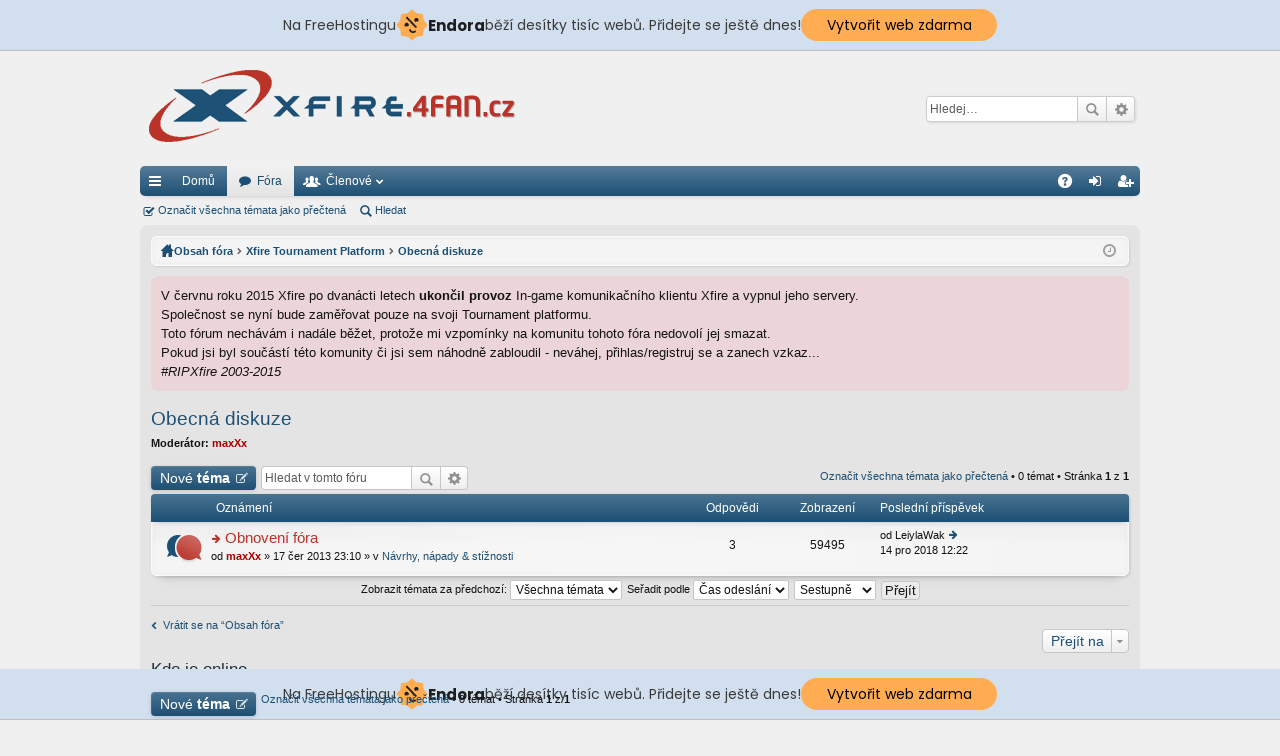

--- FILE ---
content_type: text/html; charset=UTF-8
request_url: http://xfire.4fan.cz/viewforum.php?f=36&sid=16367c0fd93fb75e0ad13c5f44d4969a
body_size: 8150
content:
<!DOCTYPE html>
<html dir="ltr" lang="cs-cz">
<head>
<meta charset="utf-8" />
<meta http-equiv="X-UA-Compatible" content="IE=edge,chrome=1" />
<meta name="viewport" content="width=device-width, initial-scale=1" />
<meta name="google-site-verification" content="Lk8Iday5VnM2MLSX5mAVsn98sQK6lkJ_eHKuoMgtm0I" />
<meta name="robots" content="index, follow">
<meta name="description" content="První české Xfire fórum">
<meta name="keywords" content="xfire,fórum,im,hry,steam,komunita,progaming">
<meta name="author" content="Aleš Pokorák">
<meta name="generator" content="Microsoft Code">
<meta http-equiv="imagetoolbar" content="no" />

<title>Obecná diskuze - Xfire Fórum ~ Česká republika</title>




	<link rel="alternate" type="application/atom+xml" title="Atom - Xfire Fórum ~ Česká republika" href="http://xfire.4fan.cz/feed.php">		<link rel="alternate" type="application/atom+xml" title="Atom - Všechna fóra" href="http://xfire.4fan.cz/feed.php?mode=forums">	<link rel="alternate" type="application/atom+xml" title="Atom - nová témata" href="http://xfire.4fan.cz/feed.php?mode=topics">	<link rel="alternate" type="application/atom+xml" title="Atom - aktivní témata" href="http://xfire.4fan.cz/feed.php?mode=topics_active">	<link rel="alternate" type="application/atom+xml" title="Atom - Fórum - Obecná diskuze" href="http://xfire.4fan.cz/feed.php?f=36">		
	<link rel="canonical" href="http://xfire.4fan.cz/viewforum.php?f=36">

	<link href="./styles/xfire/theme/fonts/font-awesome-4.4.0/css/font-awesome.min.css" rel="stylesheet">
<link href="./styles/xfire/theme/fonts/glyphicons-pro-1.9/css/glyphicons.css" rel="stylesheet">

<link href="./styles/xfire/theme/stylesheet.css?assets_version=22" rel="stylesheet">



<!--[if lte IE 9]>
	<link href="./styles/xfire/theme/tweaks.css?assets_version=22" rel="stylesheet">
<![endif]-->

		
<link href="./ext/phpbb/boardannouncements/styles/all/theme/boardannouncements.css?assets_version=22" rel="stylesheet" type="text/css" media="screen" />
<link href="./ext/vse/scrolltotop/styles/all/theme/scrolltotop.css?assets_version=22" rel="stylesheet" type="text/css" media="screen" />


<link rel="shortcut icon" href="http://xfire.4fan.cz/favico.ico" />

<!-- injected banner -->
<div class="endora-panel">
  <p class="endora-panel-text">
    Na FreeHostingu
    <svg
      class="endora-panel-img"
      xmlns="http://www.w3.org/2000/svg "
      width="33"
      height="32"
      viewBox="0 0 33 32"
      fill="none"
    >
      <path
        d="M16.5 0L21.4718 3.99696L27.8137 4.6863L28.5031 11.0282L32.5 16L28.5031 20.9719L27.8137 27.3137L21.4718 28.0031L16.5 32L11.5282 28.0031L5.18627 27.3137L4.49693 20.9719L0.499969 16L4.49693 11.0282L5.18627 4.6863L11.5282 3.99696L16.5 0Z"
        fill="#FFAC52"
      />
      <path
        fill-rule="evenodd"
        clip-rule="evenodd"
        d="M11.4222 7.24796L21.6345 17.9526L20.2809 19.2439L10.0686 8.53928L11.4222 7.24796Z"
        fill="#1E1E1E"
      />
      <path
        fill-rule="evenodd"
        clip-rule="evenodd"
        d="M14.779 20.0958L15.387 21.1591C16.1143 22.4311 17.7765 22.8049 18.9784 21.9666L19.7456 21.4315L20.8158 22.9659L20.0486 23.501C17.9451 24.9682 15.036 24.314 13.763 22.0876L13.155 21.0243L14.779 20.0958Z"
        fill="#1E1E1E"
      />
      <path
        d="M21.0541 8.74487C22.2809 8.74497 23.2758 9.73971 23.2758 10.9666C23.2757 11.475 23.1022 11.9418 22.8148 12.3162C22.5848 12.2747 22.3478 12.2527 22.1058 12.2527C21.3098 12.2527 20.5684 12.4864 19.9467 12.8894C19.2815 12.5056 18.8325 11.7896 18.8324 10.9666C18.8324 9.73965 19.8272 8.74487 21.0541 8.74487Z"
        fill="#1E1E1E"
      />
      <path
        d="M10.9979 13.6553C12.2247 13.6554 13.2195 14.6501 13.2195 15.877C13.2195 16.3854 13.046 16.8522 12.7586 17.2266C12.5288 17.1852 12.2923 17.1621 12.0506 17.1621C11.2543 17.1621 10.5123 17.3966 9.89044 17.7998C9.22534 17.416 8.77625 16.7 8.77618 15.877C8.77618 14.6501 9.77096 13.6553 10.9979 13.6553Z"
        fill="#1E1E1E"
      /></svg
    ><span class="endora-panel-text-span"> Endora</span> běží desítky tisíc
    webů. Přidejte se ještě dnes!
  </p>
  <a
    target="_blank"
    href="https://www.endora.cz/?utm_source=customer&utm_medium=header-banner&utm_campaign=freehosting "
    class="endora-panel-btn"
    >Vytvořit web zdarma</a
  >
</div>
<div class="endora-panel bottom">
  <p class="endora-panel-text">
    Na FreeHostingu
    <svg
      class="endora-panel-img"
      xmlns="http://www.w3.org/2000/svg "
      width="33"
      height="32"
      viewBox="0 0 33 32"
      fill="none"
    >
      <path
        d="M16.5 0L21.4718 3.99696L27.8137 4.6863L28.5031 11.0282L32.5 16L28.5031 20.9719L27.8137 27.3137L21.4718 28.0031L16.5 32L11.5282 28.0031L5.18627 27.3137L4.49693 20.9719L0.499969 16L4.49693 11.0282L5.18627 4.6863L11.5282 3.99696L16.5 0Z"
        fill="#FFAC52"
      />
      <path
        fill-rule="evenodd"
        clip-rule="evenodd"
        d="M11.4222 7.24796L21.6345 17.9526L20.2809 19.2439L10.0686 8.53928L11.4222 7.24796Z"
        fill="#1E1E1E"
      />
      <path
        fill-rule="evenodd"
        clip-rule="evenodd"
        d="M14.779 20.0958L15.387 21.1591C16.1143 22.4311 17.7765 22.8049 18.9784 21.9666L19.7456 21.4315L20.8158 22.9659L20.0486 23.501C17.9451 24.9682 15.036 24.314 13.763 22.0876L13.155 21.0243L14.779 20.0958Z"
        fill="#1E1E1E"
      />
      <path
        d="M21.0541 8.74487C22.2809 8.74497 23.2758 9.73971 23.2758 10.9666C23.2757 11.475 23.1022 11.9418 22.8148 12.3162C22.5848 12.2747 22.3478 12.2527 22.1058 12.2527C21.3098 12.2527 20.5684 12.4864 19.9467 12.8894C19.2815 12.5056 18.8325 11.7896 18.8324 10.9666C18.8324 9.73965 19.8272 8.74487 21.0541 8.74487Z"
        fill="#1E1E1E"
      />
      <path
        d="M10.9979 13.6553C12.2247 13.6554 13.2195 14.6501 13.2195 15.877C13.2195 16.3854 13.046 16.8522 12.7586 17.2266C12.5288 17.1852 12.2923 17.1621 12.0506 17.1621C11.2543 17.1621 10.5123 17.3966 9.89044 17.7998C9.22534 17.416 8.77625 16.7 8.77618 15.877C8.77618 14.6501 9.77096 13.6553 10.9979 13.6553Z"
        fill="#1E1E1E"
      /></svg
    ><span class="endora-panel-text-span"> Endora</span> běží desítky tisíc
    webů. Přidejte se ještě dnes!
  </p>
  <a
    target="_blank"
    href="https://www.endora.cz/?utm_source=customer&utm_medium=header-banner&utm_campaign=freehosting "
    class="endora-panel-btn"
    >Vytvořit web zdarma</a
  >
</div>
<style>
  @import url("https://fonts.googleapis.com/css?family=Poppins:400,700,900");
  .bottom {
    position: fixed;
    z-index: 2;
    bottom: 0;
  }
  .endora-panel {
    width:  -webkit-fill-available !important;
    border-bottom: 1px solid #bebfc4;
    background: #d2dfef;
    display: flex;
    justify-content: center;
    align-items: center;
    padding: 0 10px;
    gap: 105px;
    height: 50px;
    @media (max-width: 650px) {
      gap: 0px;
      justify-content: space-between;
    }
  }
  .endora-panel-btn {
    width: 176px;
    height: 32px;
    justify-content: center;
    align-items: center;
    display: flex;
    border-radius: 26px;
    background: #ffac52;
    font: 500 14px Poppins;
    color: black;
    padding: 0 10px;
    text-decoration: none;
    @media (max-width: 650px) {
      font: 500 10px Poppins;
      width: 121px;
      height: 36px;
      text-align: center;
      line-height: 12px;
    }
  }
  .endora-panel-text {
    color: #3a3a3a;
    display: flex;
    align-items: center;
    gap: 5px;
    font: 400 14px Poppins;
    flex-wrap: wrap;
    margin: 0 !important;
    @media (max-width: 650px) {
      font: 400 10px Poppins;
      width: 60\;
      justify-items: center;
      line-height: 9px;
    }
  }
  .endora-panel-text-span {
    display: flex;
    align-items: center;
    gap: 5px;
    font: 600 15px Poppins;
    color: #1e1e1e;
    @media (max-width: 650px) {
      font: 600 11px Poppins;
    }
  }
  .endora-panel-img {
    width: 32px;
    height: 32px;
    @media (max-width: 650px) {
      width: 20px;
      height: 20px;
    }
  }
</style>
<!-- end banner -->

</head>
<body id="phpbb" class="nojs notouch section-viewforum ltr " data-online-text="Online">


	<a id="top" class="anchor" accesskey="t"></a>
	<div id="page-header" class="page-width">
		<div class="headerbar" role="banner">
			<div class="inner">

			<div id="site-description">
				<a id="logo" class="logo" href="http://xfire.4fan.cz/" title="Domů"><img src="./styles/xfire/theme/images/logo.png" data-src-hd="./styles/xfire/theme/images/logo_hd.png" /></a>
				<p class="sitename">Xfire Fórum ~ Česká republika</p>
				<p>První české Xfire Fórum ~ od roku 2007</p>
				<p class="skiplink"><a href="#start_here">Přejít na obsah</a></p>
			</div>

															<div id="search-box" class="search-box search-header" role="search">
				<form action="./search.php?sid=e1417f45a8fa5eef35f1d6e88146e45a" method="get" id="search">
				<fieldset>
					<input name="keywords" id="keywords" type="search" maxlength="128" title="Hledat klíčová slova" class="inputbox search tiny" size="20" value="" placeholder="Hledej…" />
					<button class="button icon-button search-icon" type="submit" title="Hledat">Hledat</button>
					<a href="./search.php?sid=e1417f45a8fa5eef35f1d6e88146e45a" class="button icon-button search-adv-icon" title="Pokročilé hledání">Pokročilé hledání</a>
					<input type="hidden" name="sid" value="e1417f45a8fa5eef35f1d6e88146e45a" />

				</fieldset>
				</form>
			</div>
						
			</div>
		</div>


				


<div class="navbar tabbed not-static" role="navigation">
	<div class="inner page-width">
		<div class="nav-tabs" data-current-page="viewforum">
			<ul class="leftside">
				<li id="quick-links" class="tab responsive-menu dropdown-container">
					<a href="#" class="nav-link dropdown-trigger">Rychlé odkazy</a>
					<div class="dropdown hidden">
						<div class="pointer"><div class="pointer-inner"></div></div>
						<ul class="dropdown-contents" role="menu">
								
			<li class="separator"></li>
									<li class="small-icon icon-search-unread"><a href="./search.php?search_id=unreadposts&amp;sid=e1417f45a8fa5eef35f1d6e88146e45a" role="menuitem">Nepřečtené příspěvky</a></li>
				<li class="small-icon icon-search-unanswered"><a href="./search.php?search_id=unanswered&amp;sid=e1417f45a8fa5eef35f1d6e88146e45a" role="menuitem">Témata bez odpovědí</a></li>
		<li class="small-icon icon-search-active"><a href="./search.php?search_id=active_topics&amp;sid=e1417f45a8fa5eef35f1d6e88146e45a" role="menuitem">Aktivní témata</a></li>
		<li class="separator"></li>
		<li class="small-icon icon-search"><a href="./search.php?sid=e1417f45a8fa5eef35f1d6e88146e45a" role="menuitem">Hledat</a></li>
	
													</ul>
					</div>
				</li>
													<li class="tab home" data-responsive-class="small-icon icon-home">
						<a class="nav-link" href="http://xfire.4fan.cz/" data-navbar-reference="home">Domů</a>
					</li>
								<li class="tab forums selected" data-responsive-class="small-icon icon-forums">
					<a class="nav-link" href="./index.php?sid=e1417f45a8fa5eef35f1d6e88146e45a">Fóra</a>
				</li>
									<li class="tab members dropdown-container" data-select-match="member" data-responsive-class="small-icon icon-members">
						<a class="nav-link dropdown-trigger" href="./memberlist.php?sid=e1417f45a8fa5eef35f1d6e88146e45a">Členové</a>
						<div class="dropdown hidden">
							<div class="pointer"><div class="pointer-inner"></div></div>
							<ul class="dropdown-contents" role="menu">
																<li class="small-icon icon-team"><a href="./memberlist.php?mode=team&amp;sid=e1417f45a8fa5eef35f1d6e88146e45a" role="menuitem">Tým</a></li>							</ul>
						</div>
					</li>
											</ul>
			<ul class="rightside">
								<li class="tab faq" data-select-match="faq" data-responsive-class="small-icon icon-faq">
					<a class="nav-link" href="./faq.php?sid=e1417f45a8fa5eef35f1d6e88146e45a" rel="help" title="Často kladené otázky" role="menuitem">FAQ</a>
				</li>
																									<li class="tab login"  data-skip-responsive="true" data-select-match="login"><a class="nav-link" href="./ucp.php?mode=login&amp;sid=e1417f45a8fa5eef35f1d6e88146e45a" title="Přihlásit se" accesskey="x" role="menuitem">Přihlásit se</a></li>
											<li class="tab register" data-skip-responsive="true" data-select-match="register"><a class="nav-link" href="./ucp.php?mode=register&amp;sid=e1417f45a8fa5eef35f1d6e88146e45a" role="menuitem">Registrovat</a></li>
																	</ul>
		</div>
	</div>
</div>

<div class="navbar secondary">
	<ul role="menubar">
																		<li class="small-icon icon-mark"><a href="./viewforum.php?hash=8f4354b6&amp;f=36&amp;mark=topics&amp;mark_time=1768810726&amp;sid=e1417f45a8fa5eef35f1d6e88146e45a" accesskey="m" data-ajax="mark_topics_read">Označit všechna témata jako přečtená</a></li>
	
													
							<li class="small-icon icon-search"><a href="./search.php?sid=e1417f45a8fa5eef35f1d6e88146e45a">Hledat</a></li>
									
			</ul>
</div>

	</div>

<div id="wrap" class="page-width">

	
	<a id="start_here" class="anchor"></a>
	<div id="page-body" role="main">
		<div class="navbar nav-breadcrumbs">
	<ul id="nav-breadcrumbs" class="linklist navlinks" role="menubar">
						<li class="small-icon icon-home breadcrumbs">
			<span class="crumb" style="display: none;"><a href="http://xfire.4fan.cz/" itemtype="http://data-vocabulary.org/Breadcrumb" itemscope="" data-navbar-reference="home" itemprop="url"><span itemprop="title">Domů</span></a></span>						<span class="crumb" itemtype="http://data-vocabulary.org/Breadcrumb" itemscope=""><a href="./index.php?sid=e1417f45a8fa5eef35f1d6e88146e45a" accesskey="h" data-navbar-reference="index" itemprop="url"><span itemprop="title">Obsah fóra</span></a></span>
											<span class="crumb" itemtype="http://data-vocabulary.org/Breadcrumb" itemscope="" data-forum-id="35"><a href="./viewforum.php?f=35&amp;sid=e1417f45a8fa5eef35f1d6e88146e45a" itemprop="url"><span itemprop="title">Xfire Tournament Platform</span></a></span>
															<span class="crumb" itemtype="http://data-vocabulary.org/Breadcrumb" itemscope="" data-forum-id="36"><a href="./viewforum.php?f=36&amp;sid=e1417f45a8fa5eef35f1d6e88146e45a" itemprop="url"><span itemprop="title">Obecná diskuze</span></a></span>
												</li>
		
					<li class="rightside responsive-search" style="display: none;"><a href="./search.php?sid=e1417f45a8fa5eef35f1d6e88146e45a" title="Zobrazit možnosti rozšířeného hledání" role="menuitem">Hledat</a></li>
				<li class="rightside dropdown-container icon-only">
			<a href="#" class="dropdown-trigger time" title="Právě je 19 led 2026 08:18"><i class="fa fa-clock-o"></i></a>
			<div class="dropdown hidden">
				<div class="pointer"><div class="pointer-inner"></div></div>
				<ul class="dropdown-contents">
					<li>Právě je 19 led 2026 08:18</li>
					<li>Všechny časy jsou v <abbr title="Evropa/Londýn">UTC</abbr></li>
				</ul>
			</div>
		</li>
	</ul>
</div>

		
				<div id="phpbb_announcement">
		<a href="/app.php/boardannouncements/close?hash=5658a695&amp;sid=e1417f45a8fa5eef35f1d6e88146e45a" data-ajax="close_announcement" data-overlay="false" class="close clearfix" title="Close announcement"></a>		<div>V červnu roku 2015 Xfire po dvanácti letech <strong>ukončil provoz</strong> In-game komunikačního klientu Xfire a vypnul jeho servery. <br />Společnost se nyní bude zaměřovat pouze na svoji Tournament platformu.<br />Toto fórum nechávám i nadále běžet, protože mi vzpomínky na komunitu tohoto fóra nedovolí jej smazat. <br />Pokud jsi byl součástí této komunity či jsi sem náhodně zabloudil - neváhej, přihlas/registruj se a zanech vzkaz...<br /><em>#RIPXfire 2003-2015</em></div>
	</div>
<h2 class="forum-title"><a href="./viewforum.php?f=36&amp;sid=e1417f45a8fa5eef35f1d6e88146e45a">Obecná diskuze</a></h2>
<div>
	<!-- NOTE: remove the style="display: none" when you want to have the forum description on the forum body -->
	<div style="display: none !important;">Diskuze výhradně k nové turnajové platformě Xfire.com<br /></div>	<p><strong>Moderátor:</strong> <a href="./memberlist.php?mode=viewprofile&amp;u=2&amp;sid=e1417f45a8fa5eef35f1d6e88146e45a" style="color: #AA0000;" class="username-coloured">maxXx</a></p></div>



	<div class="action-bar top">

			<div class="buttons">
			
			<a href="./posting.php?mode=post&amp;f=36&amp;sid=e1417f45a8fa5eef35f1d6e88146e45a" class="button icon-button post-icon" title="Odeslat nové téma">
				Nové téma			</a>

					</div>
	
			<div class="search-box" role="search">
			<form method="get" id="forum-search" action="./search.php?sid=e1417f45a8fa5eef35f1d6e88146e45a">
			<fieldset>
				<input class="inputbox search tiny" type="search" name="keywords" id="search_keywords" size="20" placeholder="Hledat v&nbsp;tomto fóru" />
				<button class="button icon-button search-icon" type="submit" title="Hledat">Hledat</button>
				<a href="./search.php?sid=e1417f45a8fa5eef35f1d6e88146e45a" class="button icon-button search-adv-icon" title="Pokročilé hledání">Pokročilé hledání</a>
				<input type="hidden" name="fid[0]" value="36" />
<input type="hidden" name="sid" value="e1417f45a8fa5eef35f1d6e88146e45a" />

			</fieldset>
			</form>
		</div>
	
	<div class="pagination">
		<a href="./viewforum.php?hash=8f4354b6&amp;f=36&amp;mark=topics&amp;mark_time=1768810726&amp;sid=e1417f45a8fa5eef35f1d6e88146e45a" class="mark" accesskey="m" data-ajax="mark_topics_read">Označit všechna témata jako přečtená</a> &bull; 		0 témat
					&bull; Stránka <strong>1</strong> z <strong>1</strong>
			</div>

	</div>



	
			<div class="forumbg announcement">
		<div class="inner">
		<ul class="topiclist">
			<li class="header">
				<dl class="icon">
					<dt><div class="list-inner">Oznámení</div></dt>
					<dd class="posts">Odpovědi</dd>
					<dd class="views">Zobrazení</dd>
					<dd class="lastpost"><span>Poslední příspěvek</span></dd>
				</dl>
			</li>
		</ul>
		<ul class="topiclist topics">
	
		<li class="row bg1 global-announce">
			<dl class="icon global_unread">
				<dt title="Nové příspěvky">
					<a href="./viewtopic.php?f=3&amp;t=2574&amp;view=unread&amp;sid=e1417f45a8fa5eef35f1d6e88146e45a#unread" class="icon-link"></a>					<div class="list-inner">
												<a href="./viewtopic.php?f=3&amp;t=2574&amp;view=unread&amp;sid=e1417f45a8fa5eef35f1d6e88146e45a#unread"><span class="imageset icon_topic_newest" title="Zobrazit nejnovější příspěvek">Zobrazit nejnovější příspěvek</span></a> <a href="./viewtopic.php?f=3&amp;t=2574&amp;sid=e1417f45a8fa5eef35f1d6e88146e45a" class="topictitle">Obnovení fóra</a>
																		<br />

						
												<div class="responsive-show" style="display: none;">
							Poslední příspěvek od <span class="username">LeiylaWak</span> &laquo; <a href="./viewtopic.php?f=3&amp;t=2574&amp;p=4816&amp;sid=e1417f45a8fa5eef35f1d6e88146e45a#p4816" title="Přejít na poslední příspěvek">14 pro 2018 12:22</a>
							<br />Napsal v <a href="./viewforum.php?f=3&amp;sid=e1417f45a8fa5eef35f1d6e88146e45a">Návrhy, nápady &amp; stížnosti</a>						</div>
						<span class="responsive-show left-box" style="display: none;">Odpovědi: <strong>3</strong></span>						
						
						<div class="responsive-hide">
																					od <a href="./memberlist.php?mode=viewprofile&amp;u=2&amp;sid=e1417f45a8fa5eef35f1d6e88146e45a" style="color: #AA0000;" class="username-coloured">maxXx</a> &raquo; 17 čer 2013 23:10
							 &raquo; v <a href="./viewforum.php?f=3&amp;sid=e1417f45a8fa5eef35f1d6e88146e45a">Návrhy, nápady &amp; stížnosti</a>						</div>

											</div>
				</dt>
				<dd class="posts">3 <dfn>Odpovědi</dfn></dd>
				<dd class="views">59495 <dfn>Zobrazení</dfn></dd>
				<dd class="lastpost"><span><dfn>Poslední příspěvek </dfn>od <span class="username">LeiylaWak</span>
					<a href="./viewtopic.php?f=3&amp;t=2574&amp;p=4816&amp;sid=e1417f45a8fa5eef35f1d6e88146e45a#p4816" title="Přejít na poslední příspěvek"><span class="imageset icon_topic_latest" title="Zobrazit poslední příspěvek">Zobrazit poslední příspěvek</span></a> <br />14 pro 2018 12:22</span>
				</dd>
			</dl>
		</li>

				</ul>
		</div>
	</div>
	

	<form method="post" action="./viewforum.php?f=36&amp;sid=e1417f45a8fa5eef35f1d6e88146e45a">
		<fieldset class="display-options">
				<label>Zobrazit témata za předchozí: <select name="st" id="st"><option value="0" selected="selected">Všechna témata</option><option value="1">1 den</option><option value="7">7 dní</option><option value="14">2 týdny</option><option value="30">1 měsíc</option><option value="90">3 měsíce</option><option value="180">6 měsíců</option><option value="365">1 rok</option></select></label>
			<label>Seřadit podle <select name="sk" id="sk"><option value="a">Autor</option><option value="t" selected="selected">Čas odeslání</option><option value="r">Odpovědi</option><option value="s">Předmět</option><option value="v">Zobrazení</option></select></label>
			<label><select name="sd" id="sd"><option value="a">Vzestupně</option><option value="d" selected="selected">Sestupně</option></select></label>
			<input type="submit" name="sort" value="Přejít" class="button2" />
			</fieldset>
	</form>
	<hr />

	<div class="action-bar bottom">
					<div class="buttons">
				
				<a href="./posting.php?mode=post&amp;f=36&amp;sid=e1417f45a8fa5eef35f1d6e88146e45a" class="button icon-button post-icon" title="Odeslat nové téma">
					Nové téma				</a>

							</div>
		
		<div class="pagination">
			<a href="./viewforum.php?hash=8f4354b6&amp;f=36&amp;mark=topics&amp;mark_time=1768810726&amp;sid=e1417f45a8fa5eef35f1d6e88146e45a" data-ajax="mark_topics_read">Označit všechna témata jako přečtená</a> &bull; 			0 témat
							 &bull; Stránka <strong>1</strong> z <strong>1</strong>
					</div>
	</div>


	<p class="jumpbox-return"><a href="./index.php?sid=e1417f45a8fa5eef35f1d6e88146e45a" class="left-box arrow-left" accesskey="r">Vrátit se na “Obsah fóra”</a></p>


	<div class="dropdown-container dropdown-container-right dropdown-up dropdown-left dropdown-button-control" id="jumpbox">
		<span title="Přejít na" class="dropdown-trigger button dropdown-select">
			Přejít na		</span>
		<div class="dropdown hidden">
			<div class="pointer"><div class="pointer-inner"></div></div>
			<ul class="dropdown-contents">
																			<li><a href="./viewforum.php?f=16&amp;sid=e1417f45a8fa5eef35f1d6e88146e45a">The Managment</a></li>
																<li>&nbsp; &nbsp;<a href="./viewforum.php?f=2&amp;sid=e1417f45a8fa5eef35f1d6e88146e45a">Rules</a></li>
																<li>&nbsp; &nbsp;<a href="./viewforum.php?f=3&amp;sid=e1417f45a8fa5eef35f1d6e88146e45a">Návrhy, nápady &amp; stížnosti</a></li>
																<li><a href="./viewforum.php?f=35&amp;sid=e1417f45a8fa5eef35f1d6e88146e45a">Xfire Tournament Platform</a></li>
																<li>&nbsp; &nbsp;<a href="./viewforum.php?f=36&amp;sid=e1417f45a8fa5eef35f1d6e88146e45a">Obecná diskuze</a></li>
																<li><a href="./viewforum.php?f=19&amp;sid=e1417f45a8fa5eef35f1d6e88146e45a">Ostatní Diskuze</a></li>
																<li>&nbsp; &nbsp;<a href="./viewforum.php?f=15&amp;sid=e1417f45a8fa5eef35f1d6e88146e45a">Games Discussions</a></li>
																<li>&nbsp; &nbsp;<a href="./viewforum.php?f=32&amp;sid=e1417f45a8fa5eef35f1d6e88146e45a">Off Topic</a></li>
																<li>&nbsp; &nbsp;<a href="./viewforum.php?f=11&amp;sid=e1417f45a8fa5eef35f1d6e88146e45a">Private Advertising</a></li>
																<li><a href="./viewforum.php?f=31&amp;sid=e1417f45a8fa5eef35f1d6e88146e45a">Classic Xfire Download</a></li>
																<li>&nbsp; &nbsp;<a href="./viewforum.php?f=22&amp;sid=e1417f45a8fa5eef35f1d6e88146e45a">Xfire 1.155 - Vydání 46139</a></li>
																<li>&nbsp; &nbsp;<a href="./viewforum.php?f=30&amp;sid=e1417f45a8fa5eef35f1d6e88146e45a">Xfire - Čeština 1.155</a></li>
																<li>&nbsp; &nbsp;<a href="./viewforum.php?f=33&amp;sid=e1417f45a8fa5eef35f1d6e88146e45a">Xfire 2.44 - Vydání 761</a></li>
																<li>&nbsp; &nbsp;<a href="./viewforum.php?f=34&amp;sid=e1417f45a8fa5eef35f1d6e88146e45a">XFMobile Lite - Verze 5.6</a></li>
																<li><a href="./viewforum.php?f=18&amp;sid=e1417f45a8fa5eef35f1d6e88146e45a">Classic Xfire Discussions</a></li>
																<li>&nbsp; &nbsp;<a href="./viewforum.php?f=4&amp;sid=e1417f45a8fa5eef35f1d6e88146e45a">Classic Xfire - Download &amp; Diskuze</a></li>
																<li>&nbsp; &nbsp;<a href="./viewforum.php?f=14&amp;sid=e1417f45a8fa5eef35f1d6e88146e45a">Xfire - How to</a></li>
																<li>&nbsp; &nbsp;<a href="./viewforum.php?f=5&amp;sid=e1417f45a8fa5eef35f1d6e88146e45a">Xfire - Support</a></li>
																<li>&nbsp; &nbsp;<a href="./viewforum.php?f=6&amp;sid=e1417f45a8fa5eef35f1d6e88146e45a">Xfire - Skins &amp; Sounds</a></li>
																<li>&nbsp; &nbsp;&nbsp; &nbsp;<a href="./viewforum.php?f=24&amp;sid=e1417f45a8fa5eef35f1d6e88146e45a">Skins</a></li>
																<li>&nbsp; &nbsp;&nbsp; &nbsp;<a href="./viewforum.php?f=23&amp;sid=e1417f45a8fa5eef35f1d6e88146e45a">Infoviews</a></li>
																<li>&nbsp; &nbsp;&nbsp; &nbsp;<a href="./viewforum.php?f=29&amp;sid=e1417f45a8fa5eef35f1d6e88146e45a">Sound Packs</a></li>
																<li>&nbsp; &nbsp;<a href="./viewforum.php?f=7&amp;sid=e1417f45a8fa5eef35f1d6e88146e45a">Xfire - Games support</a></li>
																<li>&nbsp; &nbsp;<a href="./viewforum.php?f=10&amp;sid=e1417f45a8fa5eef35f1d6e88146e45a">Xfire - Communities</a></li>
																<li><a href="./viewforum.php?f=20&amp;sid=e1417f45a8fa5eef35f1d6e88146e45a">Archive</a></li>
																<li>&nbsp; &nbsp;<a href="./viewforum.php?f=8&amp;sid=e1417f45a8fa5eef35f1d6e88146e45a">Archive 2007 - 2010</a></li>
										</ul>
		</div>
	</div>


	<div class="stat-block online-list">
		<h3>Kdo je online</h3>
		<p>Uživatelé prohlížející si toto fórum: Žádní registrovaní uživatelé a 1 host</p>
	</div>

	<div class="stat-block permissions">
		<h3>Oprávnění fóra</h3>
		<p><strong>Nemůžete</strong> zakládat nová témata v&nbsp;tomto fóru<br /><strong>Nemůžete</strong> odpovídat v&nbsp;tomto fóru<br /><strong>Nemůžete</strong> upravovat své příspěvky v&nbsp;tomto fóru<br /><strong>Nemůžete</strong> mazat své příspěvky v&nbsp;tomto fóru<br /></p>
	</div>

			</div>


	<div class="navbar" role="navigation">
	<div class="inner">

	<ul id="nav-footer" class="linklist bulletin" role="menubar">
		<li class="small-icon icon-home breadcrumbs">
			<span class="crumb"><a href="http://xfire.4fan.cz/" data-navbar-reference="home">Domů</a></span>						<span class="crumb"><a href="./index.php?sid=e1417f45a8fa5eef35f1d6e88146e45a" data-navbar-reference="index">Obsah fóra</a></span>
					</li>
		
				<li class="rightside">Všechny časy jsou v <abbr title="Evropa/Londýn">UTC</abbr></li>
							<li class="small-icon icon-delete-cookies rightside"><a href="./ucp.php?mode=delete_cookies&amp;sid=e1417f45a8fa5eef35f1d6e88146e45a" data-ajax="true" data-refresh="true" role="menuitem">Smazat všechny cookies z fóra</a></li>
									<li class="small-icon icon-team rightside" data-last-responsive="true"><a href="./memberlist.php?mode=team&amp;sid=e1417f45a8fa5eef35f1d6e88146e45a" role="menuitem">Tým</a></li>				<li class="small-icon icon-contact rightside" data-last-responsive="true"><a href="./memberlist.php?mode=contactadmin&amp;sid=e1417f45a8fa5eef35f1d6e88146e45a" role="menuitem">Kontaktujte nás</a></li>	</ul>

	</div>
</div>
</div>

<div id="page-footer" class="page-width" role="contentinfo">
	
	<div class="copyright">
				Založeno na <a href="https://www.phpbb.com/">phpBB</a>&reg; Forum Software &copy; phpBB Limited 
		<br />Style by <a href="http://www.artodia.com/">Arty</a> edited by <a href="http://www.maxxx.cz/">maxXx</a>.
		<br />Český překlad – <a href="http://www.phpbb.cz/">phpBB.cz</a>							</div>

	<div id="darkenwrapper" data-ajax-error-title="Chyba AJAXu" data-ajax-error-text="Během zpracování vašeho požadavku došlo k chybě." data-ajax-error-text-abort="Uživatel přerušil požadavek." data-ajax-error-text-timeout="Vypršel časový limit pro váš požadavek. Zopakujte, prosím, vaši akci." data-ajax-error-text-parsererror="Během odesílání požadavku došlo k neznámé chybě a server vrátil neplatnou odpověď.">
		<div id="darken">&nbsp;</div>
	</div>

	<div id="phpbb_alert" class="phpbb_alert" data-l-err="Chyba" data-l-timeout-processing-req="Vypršel časový limit žádosti.">
		<a href="#" class="alert_close"></a>
		<h3 class="alert_title">&nbsp;</h3><p class="alert_text"></p>
	</div>
	<div id="phpbb_confirm" class="phpbb_alert">
		<a href="#" class="alert_close"></a>
		<div class="alert_text"></div>
	</div>
</div>


<div>
	<a id="bottom" class="anchor" accesskey="z"></a>
	<img src="./cron.php?cron_type=cron.task.core.tidy_cache&amp;sid=e1417f45a8fa5eef35f1d6e88146e45a" width="1" height="1" alt="cron" /></div>

<script type="text/javascript" src="./assets/javascript/jquery.min.js?assets_version=22"></script>
<script type="text/javascript" src="./assets/javascript/core.js?assets_version=22"></script>

<script type="text/javascript">
var elonw_title = 'Opens in new window';
(function($) {
	source=removeSubdomain(location.hostname);
	$('a[href^="http://"], a[href^="https://"], a[href^="ftp://"]').filter(function(){return this.hostname&&removeSubdomain(this.hostname)!==source}).attr("onclick","window.open(this.href);return false;").attr("rel", "nofollow").attr("title", elonw_title).addClass("elonw");
})(jQuery);
function removeSubdomain(a,b){return a.split(".").slice(-(b||2)).join(".")};
</script>
<div class="scroll-btn"><div class="scroll-btn-arrow"></div></div>

<script>

(function($) { // Avoid conflicts with other libraries

'use strict';

$(function() {
	var settings = {
			min: 200,
			scrollSpeed: 400
		},
		toTop = $('.scroll-btn'),
		toTopHidden = true;

	$(window).scroll(function() {
		var pos = $(this).scrollTop();
		if (pos > settings.min && toTopHidden) {
			toTop.stop(true, true).fadeIn();
			toTopHidden = false;
		} else if(pos <= settings.min && !toTopHidden) {
			toTop.stop(true, true).fadeOut();
			toTopHidden = true;
		}
	});

	toTop.bind('click touchstart', function() {
		$('html, body').animate({
			scrollTop: 0
		}, settings.scrollSpeed);
	});
});

})(jQuery);

</script>

<script type="text/javascript" src="./ext/phpbb/boardannouncements/styles/all/template/js/boardannouncements.js?assets_version=22"></script>

<script type="text/javascript" src="./styles/xfire/template/forum_fn.js?assets_version=22"></script>

<script type="text/javascript" src="./styles/xfire/template/ajax.js?assets_version=22"></script>




<!--TOPlist-->
<div align="center"><a href="http://www.toplist.cz/stat/545170"><script language="JavaScript" type="text/javascript">
<!--
document.write('<img src="https://toplist.cz/count.asp?id=545170&amp;logo=counter&amp;http='+escape(document.referrer)+'&amp;t='+escape(document.title)+
'&amp;wi='+escape(window.screen.width)+'&amp;he='+escape(window.screen.height)+'&amp;cd='+escape(window.screen.colorDepth)+'" width="88" height="31" border=0 alt="TOPlist" />'); 
//--></script></a><noscript><img src="https://toplist.cz/count.asp?id=545170&amp;logo=counter" border="0"
alt="TOPlist" width="88" height="31" /></noscript></div> 
<!--/TOPlist-->
</body>
</html>
